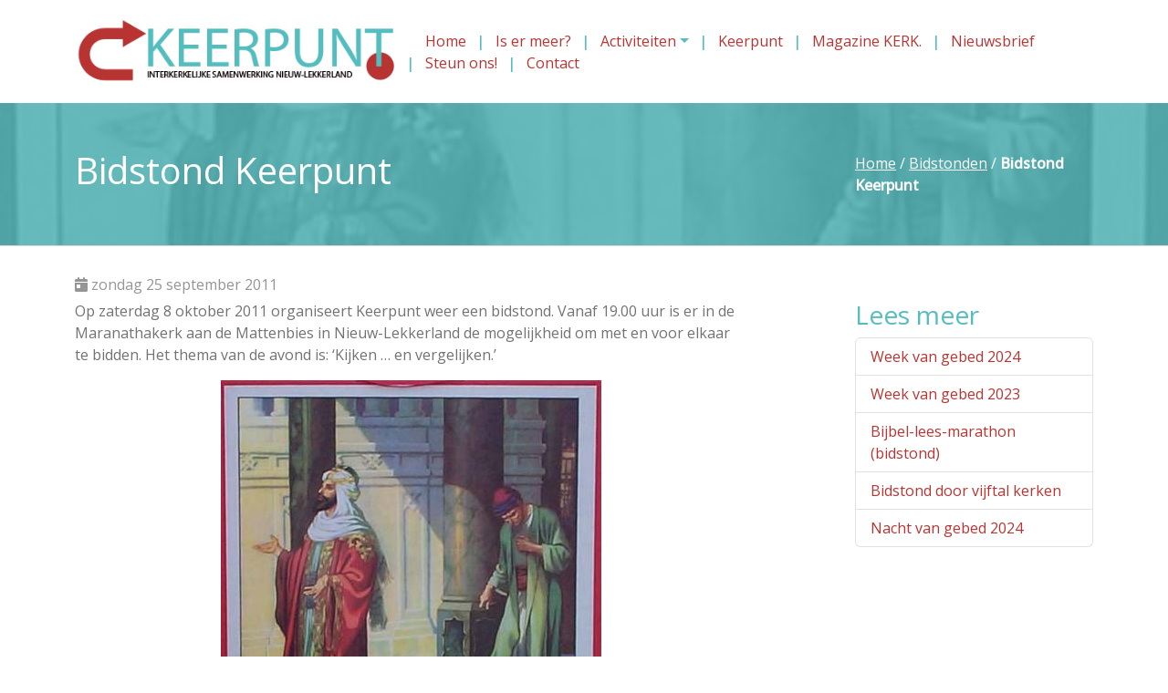

--- FILE ---
content_type: text/html; charset=UTF-8
request_url: https://www.keerpuntnieuwlekkerland.nl/bidstond-keerpunt-2/
body_size: 6422
content:
<!DOCTYPE html><html lang="nl-NL"><head><meta charset="UTF-8"><meta name='robots' content='index, follow, max-image-preview:large, max-snippet:-1, max-video-preview:-1' /><meta name="viewport" content="width=device-width, initial-scale=1, shrink-to-fit=no"><link media="all" href="https://www.keerpuntnieuwlekkerland.nl/wp-content/cache/autoptimize/css/autoptimize_ca372af4160bb7bc337b47d60724ce72.css" rel="stylesheet"><title>Bidstond Keerpunt &#8226; Keerpunt</title><link rel="canonical" href="https://www.keerpuntnieuwlekkerland.nl/bidstond-keerpunt-2/" /><meta property="og:locale" content="nl_NL" /><meta property="og:type" content="article" /><meta property="og:title" content="Bidstond Keerpunt &#8226; Keerpunt" /><meta property="og:description" content="Op zaterdag 8 oktober 2011 organiseert Keerpunt weer een bidstond. Vanaf 19.00 uur is er in de Maranathakerk aan de Mattenbies in Nieuw-Lekkerland de mogelijkheid om met en voor elkaar te bidden. Het thema van de avond is: &#8216;Kijken &#8230; en vergelijken.&#8217;" /><meta property="og:url" content="https://www.keerpuntnieuwlekkerland.nl/bidstond-keerpunt-2/" /><meta property="og:site_name" content="Keerpunt" /><meta property="article:published_time" content="2011-09-25T19:40:54+00:00" /><meta property="article:modified_time" content="2011-10-01T11:25:40+00:00" /><meta property="og:image" content="https://www.keerpuntnieuwlekkerland.nl/wp-content/uploads/Bidstond-08102011-Maranatha.bmp" /><meta name="author" content="anton" /><meta name="twitter:card" content="summary_large_image" /><meta name="twitter:creator" content="@keerpunt" /><meta name="twitter:site" content="@keerpunt" /><meta name="twitter:label1" content="Geschreven door" /><meta name="twitter:data1" content="anton" /><script type="application/ld+json" class="yoast-schema-graph">{"@context":"https://schema.org","@graph":[{"@type":"Article","@id":"https://www.keerpuntnieuwlekkerland.nl/bidstond-keerpunt-2/#article","isPartOf":{"@id":"https://www.keerpuntnieuwlekkerland.nl/bidstond-keerpunt-2/"},"author":{"name":"anton","@id":"https://www.keerpuntnieuwlekkerland.nl/#/schema/person/030c15a9c8f9313e736a19d2f74b51cf"},"headline":"Bidstond Keerpunt","datePublished":"2011-09-25T19:40:54+00:00","dateModified":"2011-10-01T11:25:40+00:00","mainEntityOfPage":{"@id":"https://www.keerpuntnieuwlekkerland.nl/bidstond-keerpunt-2/"},"wordCount":40,"commentCount":0,"publisher":{"@id":"https://www.keerpuntnieuwlekkerland.nl/#organization"},"image":{"@id":"https://www.keerpuntnieuwlekkerland.nl/bidstond-keerpunt-2/#primaryimage"},"thumbnailUrl":"https://www.keerpuntnieuwlekkerland.nl/wp-content/uploads/Bidstond-08102011-Maranatha.bmp","keywords":["Maranatha"],"articleSection":["Bidstonden","Evangelisatie"],"inLanguage":"nl-NL","potentialAction":[{"@type":"CommentAction","name":"Comment","target":["https://www.keerpuntnieuwlekkerland.nl/bidstond-keerpunt-2/#respond"]}]},{"@type":"WebPage","@id":"https://www.keerpuntnieuwlekkerland.nl/bidstond-keerpunt-2/","url":"https://www.keerpuntnieuwlekkerland.nl/bidstond-keerpunt-2/","name":"Bidstond Keerpunt &#8226; Keerpunt","isPartOf":{"@id":"https://www.keerpuntnieuwlekkerland.nl/#website"},"primaryImageOfPage":{"@id":"https://www.keerpuntnieuwlekkerland.nl/bidstond-keerpunt-2/#primaryimage"},"image":{"@id":"https://www.keerpuntnieuwlekkerland.nl/bidstond-keerpunt-2/#primaryimage"},"thumbnailUrl":"https://www.keerpuntnieuwlekkerland.nl/wp-content/uploads/Bidstond-08102011-Maranatha.bmp","datePublished":"2011-09-25T19:40:54+00:00","dateModified":"2011-10-01T11:25:40+00:00","breadcrumb":{"@id":"https://www.keerpuntnieuwlekkerland.nl/bidstond-keerpunt-2/#breadcrumb"},"inLanguage":"nl-NL","potentialAction":[{"@type":"ReadAction","target":["https://www.keerpuntnieuwlekkerland.nl/bidstond-keerpunt-2/"]}]},{"@type":"ImageObject","inLanguage":"nl-NL","@id":"https://www.keerpuntnieuwlekkerland.nl/bidstond-keerpunt-2/#primaryimage","url":"https://www.keerpuntnieuwlekkerland.nl/wp-content/uploads/Bidstond-08102011-Maranatha.bmp","contentUrl":"https://www.keerpuntnieuwlekkerland.nl/wp-content/uploads/Bidstond-08102011-Maranatha.bmp"},{"@type":"BreadcrumbList","@id":"https://www.keerpuntnieuwlekkerland.nl/bidstond-keerpunt-2/#breadcrumb","itemListElement":[{"@type":"ListItem","position":1,"name":"Home","item":"https://www.keerpuntnieuwlekkerland.nl/"},{"@type":"ListItem","position":2,"name":"Bidstonden","item":"https://www.keerpuntnieuwlekkerland.nl/bidstonden/"},{"@type":"ListItem","position":3,"name":"Bidstond Keerpunt"}]},{"@type":"WebSite","@id":"https://www.keerpuntnieuwlekkerland.nl/#website","url":"https://www.keerpuntnieuwlekkerland.nl/","name":"Keerpunt","description":"Interkerkelijke samenwerking Nieuw-Lekkerland","publisher":{"@id":"https://www.keerpuntnieuwlekkerland.nl/#organization"},"potentialAction":[{"@type":"SearchAction","target":{"@type":"EntryPoint","urlTemplate":"https://www.keerpuntnieuwlekkerland.nl/?s={search_term_string}"},"query-input":{"@type":"PropertyValueSpecification","valueRequired":true,"valueName":"search_term_string"}}],"inLanguage":"nl-NL"},{"@type":"Organization","@id":"https://www.keerpuntnieuwlekkerland.nl/#organization","name":"Keerpunt Nieuw-Lekkerland","url":"https://www.keerpuntnieuwlekkerland.nl/","logo":{"@type":"ImageObject","inLanguage":"nl-NL","@id":"https://www.keerpuntnieuwlekkerland.nl/#/schema/logo/image/","url":"https://www.keerpuntnieuwlekkerland.nl/wp-content/uploads/logo.jpg","contentUrl":"https://www.keerpuntnieuwlekkerland.nl/wp-content/uploads/logo.jpg","width":"403","height":"83","caption":"Keerpunt Nieuw-Lekkerland"},"image":{"@id":"https://www.keerpuntnieuwlekkerland.nl/#/schema/logo/image/"},"sameAs":["https://x.com/keerpunt"]},{"@type":"Person","@id":"https://www.keerpuntnieuwlekkerland.nl/#/schema/person/030c15a9c8f9313e736a19d2f74b51cf","name":"anton","image":{"@type":"ImageObject","inLanguage":"nl-NL","@id":"https://www.keerpuntnieuwlekkerland.nl/#/schema/person/image/","url":"https://secure.gravatar.com/avatar/22a1c4d671459cc2f39229db2944729c16807985788805cdcfebc8b1b017b312?s=96&d=mm&r=g","contentUrl":"https://secure.gravatar.com/avatar/22a1c4d671459cc2f39229db2944729c16807985788805cdcfebc8b1b017b312?s=96&d=mm&r=g","caption":"anton"}}]}</script><link rel="alternate" title="oEmbed (JSON)" type="application/json+oembed" href="https://www.keerpuntnieuwlekkerland.nl/wp-json/oembed/1.0/embed?url=https%3A%2F%2Fwww.keerpuntnieuwlekkerland.nl%2Fbidstond-keerpunt-2%2F" /><link rel="alternate" title="oEmbed (XML)" type="text/xml+oembed" href="https://www.keerpuntnieuwlekkerland.nl/wp-json/oembed/1.0/embed?url=https%3A%2F%2Fwww.keerpuntnieuwlekkerland.nl%2Fbidstond-keerpunt-2%2F&#038;format=xml" /> <script defer src="https://www.keerpuntnieuwlekkerland.nl/wp-includes/js/jquery/jquery.min.js?ver=3.7.1" id="jquery-core-js"></script><script id="3d-flip-book-client-locale-loader-js-extra">var FB3D_CLIENT_LOCALE = {"ajaxurl":"https://www.keerpuntnieuwlekkerland.nl/wp-admin/admin-ajax.php","dictionary":{"Table of contents":"Table of contents","Close":"Close","Bookmarks":"Bookmarks","Thumbnails":"Thumbnails","Search":"Search","Share":"Share","Facebook":"Facebook","Twitter":"Twitter","Email":"Email","Play":"Play","Previous page":"Previous page","Next page":"Next page","Zoom in":"Zoom in","Zoom out":"Zoom out","Fit view":"Fit view","Auto play":"Auto play","Full screen":"Full screen","More":"More","Smart pan":"Smart pan","Single page":"Single page","Sounds":"Sounds","Stats":"Stats","Print":"Print","Download":"Download","Goto first page":"Goto first page","Goto last page":"Goto last page"},"images":"https://www.keerpuntnieuwlekkerland.nl/wp-content/plugins/interactive-3d-flipbook-powered-physics-engine/assets/images/","jsData":{"urls":[],"posts":{"ids_mis":[],"ids":[]},"pages":[],"firstPages":[],"bookCtrlProps":[],"bookTemplates":[]},"key":"3d-flip-book","pdfJS":{"pdfJsLib":"https://www.keerpuntnieuwlekkerland.nl/wp-content/plugins/interactive-3d-flipbook-powered-physics-engine/assets/js/pdf.min.js?ver=4.3.136","pdfJsWorker":"https://www.keerpuntnieuwlekkerland.nl/wp-content/plugins/interactive-3d-flipbook-powered-physics-engine/assets/js/pdf.worker.js?ver=4.3.136","stablePdfJsLib":"https://www.keerpuntnieuwlekkerland.nl/wp-content/plugins/interactive-3d-flipbook-powered-physics-engine/assets/js/stable/pdf.min.js?ver=2.5.207","stablePdfJsWorker":"https://www.keerpuntnieuwlekkerland.nl/wp-content/plugins/interactive-3d-flipbook-powered-physics-engine/assets/js/stable/pdf.worker.js?ver=2.5.207","pdfJsCMapUrl":"https://www.keerpuntnieuwlekkerland.nl/wp-content/plugins/interactive-3d-flipbook-powered-physics-engine/assets/cmaps/"},"cacheurl":"https://www.keerpuntnieuwlekkerland.nl/wp-content/uploads/3d-flip-book/cache/","pluginsurl":"https://www.keerpuntnieuwlekkerland.nl/wp-content/plugins/","pluginurl":"https://www.keerpuntnieuwlekkerland.nl/wp-content/plugins/interactive-3d-flipbook-powered-physics-engine/","thumbnailSize":{"width":"150","height":"150"},"version":"1.16.17"};
//# sourceURL=3d-flip-book-client-locale-loader-js-extra</script><link rel="https://api.w.org/" href="https://www.keerpuntnieuwlekkerland.nl/wp-json/" /><link rel="alternate" title="JSON" type="application/json" href="https://www.keerpuntnieuwlekkerland.nl/wp-json/wp/v2/posts/554" /><link rel="EditURI" type="application/rsd+xml" title="RSD" href="https://www.keerpuntnieuwlekkerland.nl/xmlrpc.php?rsd" /><link rel='shortlink' href='https://www.keerpuntnieuwlekkerland.nl/?p=554' /><link rel="search" href="https://www.keerpuntnieuwlekkerland.nl/searchengine.xml" type="application/opensearchdescription+xml" title="Search"/> <script type="application/ld+json">{ "@context": "http://schema.org", "@type": "WebSite", "url": "https://www.keerpuntnieuwlekkerland.nl", "potentialAction": { "@type": "SearchAction", "target": "https://www.keerpuntnieuwlekkerland.nl/?s={search_term_string}", "query-input": "required name=search_term_string" } }</script> <link rel="prefetch" href="https://www.keerpuntnieuwlekkerland.nl"><link rel="prerender" href="https://www.keerpuntnieuwlekkerland.nl"><link rel="preconnect" href="https://fonts.googleapis.com"><link rel="preconnect" href="https://fonts.gstatic.com" crossorigin></head><body class="wp-singular post-template-default single single-post postid-554 single-format-standard wp-custom-logo wp-theme-prodacom-bootstrap-theme wp-child-theme-keerpunt-theme"><header><div class="container blog-header nav-style"><div class="row"><div class="col-md-4 col-10"> <a href="https://www.keerpuntnieuwlekkerland.nl" class="custom-logo-link" rel="home" title="Ga naar de homepage"> <noscript><img src="https://www.keerpuntnieuwlekkerland.nl/wp-content/uploads/logo.jpg" alt="Keerpunt" title="Keerpunt" data-pin-nopin="nopin" width="400" ></noscript><img class="lazyload" src='data:image/svg+xml,%3Csvg%20xmlns=%22http://www.w3.org/2000/svg%22%20viewBox=%220%200%20400%20266.66666666667%22%3E%3C/svg%3E' data-src="https://www.keerpuntnieuwlekkerland.nl/wp-content/uploads/logo.jpg" alt="Keerpunt" title="Keerpunt" data-pin-nopin="nopin" width="400" ></a></div><div class="col-md-8 col-2 d-flex align-items-center justify-content-end"><nav class="navbar navbar-default navbar-expand-lg navbar-light"> <button class="navbar-toggler" type="button" data-bs-toggle="collapse" data-bs-target="#bs-example-navbar-collapse-1" aria-controls="bs-example-navbar-collapse-1" aria-expanded="false" aria-label="Toggle navigation"> <span class="navbar-toggler-icon"></span></button><a class="navbar-brand d-block d-sm-none" href="https://www.keerpuntnieuwlekkerland.nl"></a><div id="bs-example-navbar-collapse-1" class="collapse navbar-collapse justify-content-end"><ul id="menu-hoofdmenu" class="nav navbar-nav"><li itemscope="itemscope" itemtype="https://www.schema.org/SiteNavigationElement" id="menu-item-2048" class="menu-item menu-item-type-custom menu-item-object-custom menu-item-home menu-item-2048 nav-item"><a title="Home" href="https://www.keerpuntnieuwlekkerland.nl/" class="nav-link">Home</a></li><li itemscope="itemscope" itemtype="https://www.schema.org/SiteNavigationElement" id="menu-item-2073" class="menu-item menu-item-type-taxonomy menu-item-object-category menu-item-2073 nav-item"><a title="Is er meer?" href="https://www.keerpuntnieuwlekkerland.nl/alpha-cursus/" class="nav-link">Is er meer?</a></li><li itemscope="itemscope" itemtype="https://www.schema.org/SiteNavigationElement" id="menu-item-2066" class="menu-item menu-item-type-custom menu-item-object-custom menu-item-has-children dropdown menu-item-2066 nav-item"><a title="Activiteiten" href="#" aria-haspopup="true" aria-expanded="false" class="dropdown-toggle nav-link" id="menu-item-dropdown-2066" data-bs-toggle="dropdown">Activiteiten</a><ul class="dropdown-menu" aria-labelledby="menu-item-dropdown-2066" role="menu"><li itemscope="itemscope" itemtype="https://www.schema.org/SiteNavigationElement" id="menu-item-2067" class="menu-item menu-item-type-taxonomy menu-item-object-category current-post-ancestor current-menu-parent current-post-parent active menu-item-2067 nav-item"><a title="Bidstonden" href="https://www.keerpuntnieuwlekkerland.nl/bidstonden/" class="dropdown-item">Bidstonden</a></li><li itemscope="itemscope" itemtype="https://www.schema.org/SiteNavigationElement" id="menu-item-2075" class="menu-item menu-item-type-taxonomy menu-item-object-category menu-item-2075 nav-item"><a title="Kerstnachtdienst" href="https://www.keerpuntnieuwlekkerland.nl/kerstnachtdienst/" class="dropdown-item">Kerstnachtdienst</a></li><li itemscope="itemscope" itemtype="https://www.schema.org/SiteNavigationElement" id="menu-item-2076" class="menu-item menu-item-type-taxonomy menu-item-object-category menu-item-2076 nav-item"><a title="Pinksterpad wandeling" href="https://www.keerpuntnieuwlekkerland.nl/pinksterpad/" class="dropdown-item">Pinksterpad wandeling</a></li><li itemscope="itemscope" itemtype="https://www.schema.org/SiteNavigationElement" id="menu-item-2070" class="menu-item menu-item-type-taxonomy menu-item-object-category menu-item-2070 nav-item"><a title="(Openlucht) sing-In" href="https://www.keerpuntnieuwlekkerland.nl/sing-in/" class="dropdown-item">(Openlucht) sing-In</a></li><li itemscope="itemscope" itemtype="https://www.schema.org/SiteNavigationElement" id="menu-item-2069" class="menu-item menu-item-type-taxonomy menu-item-object-category menu-item-2069 nav-item"><a title="Vrouwenevent" href="https://www.keerpuntnieuwlekkerland.nl/vrouwenevent/" class="dropdown-item">Vrouwenevent</a></li><li itemscope="itemscope" itemtype="https://www.schema.org/SiteNavigationElement" id="menu-item-2074" class="menu-item menu-item-type-taxonomy menu-item-object-category menu-item-2074 nav-item"><a title="Vrouwenontbijt" href="https://www.keerpuntnieuwlekkerland.nl/vrouwenontbijt/" class="dropdown-item">Vrouwenontbijt</a></li><li itemscope="itemscope" itemtype="https://www.schema.org/SiteNavigationElement" id="menu-item-2072" class="menu-item menu-item-type-taxonomy menu-item-object-category menu-item-2072 nav-item"><a title="Week van Gebed" href="https://www.keerpuntnieuwlekkerland.nl/week-van-gebed/" class="dropdown-item">Week van Gebed</a></li><li itemscope="itemscope" itemtype="https://www.schema.org/SiteNavigationElement" id="menu-item-2068" class="menu-item menu-item-type-taxonomy menu-item-object-category menu-item-2068 nav-item"><a title="Zangavonden in &#039;t Waellant" href="https://www.keerpuntnieuwlekkerland.nl/zangavonden/" class="dropdown-item">Zangavonden in &#039;t Waellant</a></li></ul></li><li itemscope="itemscope" itemtype="https://www.schema.org/SiteNavigationElement" id="menu-item-2049" class="menu-item menu-item-type-post_type menu-item-object-page menu-item-2049 nav-item"><a title="Keerpunt" href="https://www.keerpuntnieuwlekkerland.nl/wie-zijn-wij/" class="nav-link">Keerpunt</a></li><li itemscope="itemscope" itemtype="https://www.schema.org/SiteNavigationElement" id="menu-item-2063" class="menu-item menu-item-type-post_type menu-item-object-page menu-item-2063 nav-item"><a title="Magazine KERK." href="https://www.keerpuntnieuwlekkerland.nl/magazine-kerk/" class="nav-link">Magazine KERK.</a></li><li itemscope="itemscope" itemtype="https://www.schema.org/SiteNavigationElement" id="menu-item-2767" class="menu-item menu-item-type-taxonomy menu-item-object-category menu-item-2767 nav-item"><a title="Nieuwsbrief" href="https://www.keerpuntnieuwlekkerland.nl/nieuwsbrief/" class="nav-link">Nieuwsbrief</a></li><li itemscope="itemscope" itemtype="https://www.schema.org/SiteNavigationElement" id="menu-item-2064" class="menu-item menu-item-type-post_type menu-item-object-page menu-item-2064 nav-item"><a title="Steun ons!" href="https://www.keerpuntnieuwlekkerland.nl/steun-ons/" class="nav-link">Steun ons!</a></li><li itemscope="itemscope" itemtype="https://www.schema.org/SiteNavigationElement" id="menu-item-2052" class="menu-item menu-item-type-post_type menu-item-object-page menu-item-2052 nav-item"><a title="Contact" href="https://www.keerpuntnieuwlekkerland.nl/contact/" class="nav-link">Contact</a></li></ul></div></nav></div></div></div><div class="header"><div class="lazyload container-fluid title-bar overlay" data-bg="https://www.keerpuntnieuwlekkerland.nl/wp-content/uploads/Bidstond-08102011-Maranatha.bmp" style="background-image:url(data:image/svg+xml,%3Csvg%20xmlns=%22http://www.w3.org/2000/svg%22%20viewBox=%220%200%20500%20300%22%3E%3C/svg%3E);"><div class="container"><div class="row"><div class="col-md-8 col-12"><h1>Bidstond Keerpunt</h1></div><div class="col-md-3 offset-md-1 col-12 d-flex align-items-center justify-lg-content-end"><nav aria-label="breadcrumb" class="breadcrumb"><span><span><a href="https://www.keerpuntnieuwlekkerland.nl/">Home</a></span> / <span><a href="https://www.keerpuntnieuwlekkerland.nl/bidstonden/">Bidstonden</a></span> / <span class="breadcrumb_last" aria-current="page"><strong>Bidstond Keerpunt</strong></span></span></nav></div></div></div></div></div></header><div class="container primary-content" itemscope itemtype="http://schema.org/Article"><div class="row"><div class="col-md-12"><p class="subtitle clearfix"><i class="fas fa-calendar-day"></i> <time datetime="2011-09-25">zondag 25 september 2011</time></p></div><div class="col-md-8 content-area"><p>Op zaterdag 8 oktober 2011 organiseert Keerpunt weer een bidstond. Vanaf 19.00 uur is er in de Maranathakerk aan de Mattenbies in Nieuw-Lekkerland de mogelijkheid om met en voor elkaar te bidden. Het thema van de avond is: &#8216;Kijken &#8230; en vergelijken.&#8217;</p><p><a href="https://www.keerpuntnieuwlekkerland.nl/wp-content/uploads/Bidstond-08102011-Maranatha.bmp"><noscript><img decoding="async" class="aligncenter size-full wp-image-562" title="Bidstond 08102011 Maranatha" src="https://www.keerpuntnieuwlekkerland.nl/wp-content/uploads/Bidstond-08102011-Maranatha.bmp" alt="" /></noscript><img decoding="async" class="lazyload aligncenter size-full wp-image-562" title="Bidstond 08102011 Maranatha" src='data:image/svg+xml,%3Csvg%20xmlns=%22http://www.w3.org/2000/svg%22%20viewBox=%220%200%20210%20140%22%3E%3C/svg%3E' data-src="https://www.keerpuntnieuwlekkerland.nl/wp-content/uploads/Bidstond-08102011-Maranatha.bmp" alt="" /></a></p> <span class="f"><a href="https://www.keerpuntnieuwlekkerland.nl/bidstonden/" title="Bidstonden"><button type="button" class="btn btn-sm btn-outline-secondary post-genre"><span class="post-genre-text">Bidstonden</span></button></a> <a href="https://www.keerpuntnieuwlekkerland.nl/evangelisatie/" title="Evangelisatie"><button type="button" class="btn btn-sm btn-outline-secondary post-genre"><span class="post-genre-text">Evangelisatie</span></button></a> </span><br/><br/><p class="tags"><i class="fa fa-tag" aria-hidden="true"></i> <a href="https://www.keerpuntnieuwlekkerland.nl/tag/maranatha/" rel="tag">Maranatha</a></p><h3 class="share">Deel dit artikel</h3><ul class="share"><li> <a href="https://www.facebook.com/sharer.php?t=Bidstond Keerpunt&u=https://www.keerpuntnieuwlekkerland.nl/bidstond-keerpunt-2/?utm_medium=post_sharing&#038;utm_source=facebook" class="icon facebook" data-toggle="tooltip" data-placement="top" title="Deel dit artikel op Facebook" target="_blank"> <span class="sr-only">Facebook</span></a></li><li> <a href="https://twitter.com/share?text=Bidstond Keerpunt&amp;url=https://www.keerpuntnieuwlekkerland.nl/bidstond-keerpunt-2/?utm_medium=post_sharing&#038;utm_source=twitter" class="icon twitter" data-bs-toggle="tooltip" data-bs-placement="top" title="Deel dit artikel op X" target="_blank"> <span class="sr-only">X</span></a></li><li> <a href="https://www.linkedin.com/shareArticle?mini=true&amp;url=https://www.keerpuntnieuwlekkerland.nl/bidstond-keerpunt-2/?utm_medium=post_sharing&#038;utm_source=linkedin" class="icon linkedin" data-bs-toggle="tooltip" data-bs-placement="top" title="Deel dit artikel op LinkedIn" target="_blank"> <span class="sr-only">LinkedIn</span></a></li><li> <a href="http://pinterest.com/pin/create/link/?description=Bidstond Keerpunt&amp;url=https://www.keerpuntnieuwlekkerland.nl/bidstond-keerpunt-2/?utm_medium=post_sharing&#038;utm_source=pinterest" class="icon pinterest" data-bs-toggle="tooltip" data-bs-placement="top" title="Deel dit artikel op Pinterest" target="_blank"> <span class="sr-only">Pinterest</span></a></li><li> <a href="mailto:?subject=Bidstond Keerpunt&amp;body=https://www.keerpuntnieuwlekkerland.nl/bidstond-keerpunt-2/?utm_medium=post_sharing&#038;utm_source=mail" class="icon mail" data-bs-toggle="tooltip" data-bs-placement="top" title="Deel dit artikel via E-mail" target="_blank"> <span class="sr-only">E-mail</span></a></li><li> <a href="https://api.whatsapp.com/send?text=Bidstond Keerpunt%20https://www.keerpuntnieuwlekkerland.nl/bidstond-keerpunt-2/?utm_medium=post_sharing&#038;utm_source=whatsapp" data-action="share/whatsapp/share" class="icon whatsapp" data-bs-toggle="tooltip" data-bs-placement="top" title="Deel dit artikel op Whatsapp" target="_blank"> <span class="sr-only">WhatsApp</span></a></li></ul></div><div class="col-md-3 offset-md-1 sidebar"><h3>Lees meer</h3><ul class="list-group"><li class="list-group-item"><a href="https://www.keerpuntnieuwlekkerland.nl/week-van-gebed-2024/" title="Week van gebed 2024">Week van gebed 2024</a></li><li class="list-group-item"><a href="https://www.keerpuntnieuwlekkerland.nl/week-van-gebed-2023/" title="Week van gebed 2023">Week van gebed 2023</a></li><li class="list-group-item"><a href="https://www.keerpuntnieuwlekkerland.nl/bijbelleesmarathon-bidstond/" title="Bijbel-lees-marathon (bidstond)">Bijbel-lees-marathon (bidstond)</a></li><li class="list-group-item"><a href="https://www.keerpuntnieuwlekkerland.nl/bidstond-door-vijftal-kerken/" title="Bidstond door vijftal kerken">Bidstond door vijftal kerken</a></li><li class="list-group-item"><a href="https://www.keerpuntnieuwlekkerland.nl/nacht-van-gebed-2024/" title="Nacht van gebed 2024">Nacht van gebed 2024</a></li></ul></div><div class="col-md-12 sidebar"><ul class="text-center page-links clearfix"><li class="left"> <a href="https://www.keerpuntnieuwlekkerland.nl/bijbelquiz/" title="Bijbelquiz" data-bs-toggle="tooltip" data-bs-placement="right" class="btn btn-outline-dark btn-rounded btn-md"> <i class="fas fa-arrow-left"></i> Vorige </a></li><li class="right"> <a href="https://www.keerpuntnieuwlekkerland.nl/alphacursus-start-weer-op-15-september-2011/" title="Alphacursus start weer op 15 september 2011" data-bs-toggle="tooltip" data-bs-placement="left" class="btn btn-outline-dark btn-rounded btn-md">Volgende <i class="fas fa-arrow-right"></i></a></li></ul></div></div></div><div class="call-to-action"><div class="lazyload overlay" data-bg="https://www.keerpuntnieuwlekkerland.nl/wp-content/uploads/IMG_4935.jpeg" style="background-image:url(data:image/svg+xml,%3Csvg%20xmlns=%22http://www.w3.org/2000/svg%22%20viewBox=%220%200%20500%20300%22%3E%3C/svg%3E);"><div class="container-fluid"><div class="row"><div class="col-12"><h2 class="has-text-align-center" id="is-er-meer-stel-dat-er-meer-is"><strong>Is er meer?</strong> Stel dat er meer is?</h2><p class="has-text-align-center">Speciaal voor mensen die meer willen weten over het christelijk geloof en voor mensen die hun geloof willen opfrissen.</p><div class="wp-block-buttons has-text-align-center"><div class="wp-block-button has-text-align-center"><a class="wp-block-button__link has-black-color has-white-background-color has-text-color has-background" href="https://www.keerpuntnieuwlekkerland.nl/alpha-cursus/" style="border-radius:10px">Meer informatie</a></div><div class="wp-block-button"><a class="wp-block-button__link has-background" href="https://www.keerpuntnieuwlekkerland.nl/contact/" style="border-radius:10px;background-color:#b83432">Help mij met mijn vragen</a></div></div><p></p></div></div></div></div></div><footer><div class="container copyright"><div class="row"><div class="col-md-8 col-sm-12 text-md-start text-center"><p>&copy; 2007-2026 Alle rechten voorbehouden - Keerpunt Nieuw-Lekkerland<br /><i>Website ontwerp & ontwikkeling door <a href="https://www.prodacom.nl" rel="nofollow" class="ext">ProdaCom</a></i></p></div><div class="col-xl-4 col-12 text-center text-xl-end"><div class="menu-footermenu-container"><ul id="menu-footermenu" class="list-inline"><li id="menu-item-2128" class="menu-item menu-item-type-post_type menu-item-object-page menu-item-2128 list-inline-item"><a href="https://www.keerpuntnieuwlekkerland.nl/steun-ons/">Steun ons!</a></li><li id="menu-item-2129" class="menu-item menu-item-type-post_type menu-item-object-page menu-item-2129 list-inline-item"><a href="https://www.keerpuntnieuwlekkerland.nl/wie-zijn-wij/">Keerpunt</a></li><li id="menu-item-2405" class="menu-item menu-item-type-post_type menu-item-object-page menu-item-2405 list-inline-item"><a href="https://www.keerpuntnieuwlekkerland.nl/magazine-kerk/">Kerken</a></li></ul></div></div><div class="col-md-4 col-sm-12 text-md-start text-center"><p id="back-to-top" class="back-to-top"> <i class="fas fa-chevron-up"></i><span>Naar boven</span></p></div></div></div></footer><link href="https://fonts.googleapis.com/css2?family=Open+Sans:wght@300;400;500&display=swap" rel="stylesheet"><script type="speculationrules">{"prefetch":[{"source":"document","where":{"and":[{"href_matches":"/*"},{"not":{"href_matches":["/wp-*.php","/wp-admin/*","/wp-content/uploads/*","/wp-content/*","/wp-content/plugins/*","/wp-content/themes/keerpunt-theme/*","/wp-content/themes/prodacom-bootstrap-theme/*","/*\\?(.+)"]}},{"not":{"selector_matches":"a[rel~=\"nofollow\"]"}},{"not":{"selector_matches":".no-prefetch, .no-prefetch a"}}]},"eagerness":"conservative"}]}</script><noscript><style>.lazyload{display:none;}</style></noscript><script data-noptimize="1">window.lazySizesConfig=window.lazySizesConfig||{};window.lazySizesConfig.loadMode=1;</script><script defer async data-noptimize="1" src='https://www.keerpuntnieuwlekkerland.nl/wp-content/plugins/autoptimize/classes/external/js/lazysizes.min.js?ao_version=3.1.14'></script><script defer src="https://www.keerpuntnieuwlekkerland.nl/wp-includes/js/dist/hooks.min.js?ver=dd5603f07f9220ed27f1" id="wp-hooks-js"></script><script defer src="https://www.keerpuntnieuwlekkerland.nl/wp-includes/js/dist/i18n.min.js?ver=c26c3dc7bed366793375" id="wp-i18n-js"></script><script id="wp-i18n-js-after">wp.i18n.setLocaleData( { 'text direction\u0004ltr': [ 'ltr' ] } );
//# sourceURL=wp-i18n-js-after</script><script id="contact-form-7-js-translations">( function( domain, translations ) {	var localeData = translations.locale_data[ domain ] || translations.locale_data.messages;	localeData[""].domain = domain;	wp.i18n.setLocaleData( localeData, domain );
} )( "contact-form-7", {"translation-revision-date":"2025-11-30 09:13:36+0000","generator":"GlotPress\/4.0.3","domain":"messages","locale_data":{"messages":{"":{"domain":"messages","plural-forms":"nplurals=2; plural=n != 1;","lang":"nl"},"This contact form is placed in the wrong place.":["Dit contactformulier staat op de verkeerde plek."],"Error:":["Fout:"]}},"comment":{"reference":"includes\/js\/index.js"}} );
//# sourceURL=contact-form-7-js-translations</script><script id="contact-form-7-js-before">var wpcf7 = { "api": { "root": "https:\/\/www.keerpuntnieuwlekkerland.nl\/wp-json\/", "namespace": "contact-form-7\/v1" }
};
//# sourceURL=contact-form-7-js-before</script><script defer src="https://www.keerpuntnieuwlekkerland.nl/wp-content/cache/autoptimize/js/autoptimize_c086b2ea55902f8bacb5157036233d21.js"></script></body></html><!-- WP Fastest Cache file was created in 0.458 seconds, on 28 January 2026 @ 10:10 -->